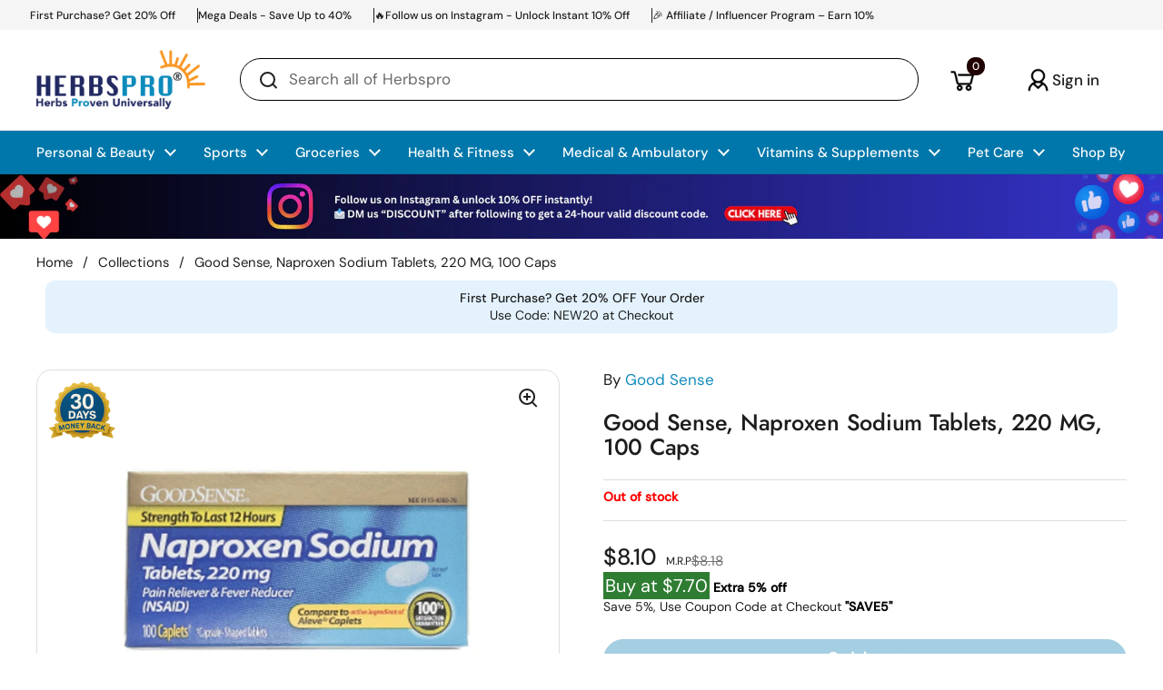

--- FILE ---
content_type: text/css
request_url: https://www.herbspro.com/cdn/shop/t/256/assets/component-cart.css?v=162189473547510811181767849971
body_size: 246
content:
.cart-item{display:flex;align-items:stretch;position:relative}.sidebar .cart-item:not(:first-child){margin-top:calc(var(--sidebar-gutter) * .75)}.cart-item__thumbnail{display:block;width:6.25rem;flex-shrink:0;overflow:hidden;align-self:flex-start;border-color:var(--color-borders-main)}.cart-item__thumbnail img{vertical-align:middle;opacity:1!important;transition:all .2s linear;transform:scale(1)}.no-touchevents .cart-item__thumbnail:hover img{transform:scale(1.05)}.cart-item__content{margin-inline-start:1.25rem;display:flex;min-height:100%;align-items:center;word-break:break-word}.cart-item__content>div>*{display:block}.cart-item__price{margin-bottom:.125rem}.cart-item__unit-price{margin:-.375rem 0 .125rem}.cart-section .cart-item__unit-price{display:block}.search-block .cart-item__unit-price{margin-top:0}.cart-item__variant{margin-top:.25rem;line-height:1.1}.cart-item__property{margin-top:.25rem}.cart-item__title{font-weight:var(--font-weight-body-bold);line-height:1.25}.cart-item__discounts{margin-top:.3125rem;display:flex!important;flex-wrap:wrap;gap:.3125rem}.cart-item__actions{display:flex!important;position:relative;margin-top:.5rem;align-items:center}.cart-item__actions .quantity-selector-holder{justify-content:flex-start;width:-webkit-fit-content;width:-moz-fit-content;width:fit-content;margin-bottom:0}.cart-item__actions cart-product-quantity{display:flex}.cart-item__actions .qty-button{line-height:1;width:1.875rem;height:1.875rem;border-radius:100%;border-width:1px;border-style:solid;border-color:var(--color-borders-forms-primary);display:flex;align-items:center;justify-content:center;transition:all .1s linear}.cart-item__actions .qty-button svg{height:.6875rem}.cart-item__actions .qty-button svg *{fill:var(--color-text-main);transition:all .1s linear}.no-touchevents .cart-item__actions .qty-button:hover{border-color:transparent;background-color:var(--color-accent-main)}.no-touchevents .cart-item__actions .qty-button:hover svg *{fill:var(--color-foreground-accent-main)}.cart-item__actions .qty-selector{height:1.875rem;width:1.875rem;border:0;padding:0;text-align:center;line-height:1;font-size:calc(16px / 16 * var(--base-body-size) + 0px)}.cart-item__actions .remove{line-height:1}.cart-item__actions .remove:not(:first-child){margin-inline-start:.75rem}.cart-item--gift-wrapping .remove,.cart-item--gift-wrapping .qty-button,.cart-item--gift-wrapping product-quantity{display:none}.cart-item--gift-wrapping cart-product-quantity{border:none;pointer-events:none}.sidebar .cart-item--gift-wrapping .quantity-selector-holder{display:none}.cart-notice{padding-top:1.25rem!important;padding-bottom:1.125rem!important;background:var(--color-text-main);color:var(--color-foreground-main);display:block}.sidebar .cart-notice{width:calc(100% + var(--sidebar-gutter) * 2);margin-top:calc(var(--sidebar-gutter) * -1);margin-inline-start:calc(var(--sidebar-gutter) * -1);margin-bottom:var(--sidebar-gutter);padding-inline-start:var(--sidebar-gutter);padding-inline-end:var(--sidebar-gutter)}.cart__form.processing{opacity:.36;pointer-events:none}.cart__details>div:not(:first-child){margin-top:1.25rem}.cart__details>div>span{display:block}.cart__details__subtotal span{margin-bottom:-.3125rem}.cart__details__total span{margin-bottom:.9375rem}.cart__shipping a{border-bottom:1px solid}.sidebar .cart__shipping{margin-top:0!important}.sidebar .cart__total .text-size--heading{margin-top:-.625rem;display:block}@media screen and (max-width: 474px){.sidebar .cart__total .text-size--heading{margin-top:-.3125rem;font-size:calc(28px / 60 * var(--base-headings-size) + 0px)}}#site-cart-sidebar .cart-continue{margin-top:1.5rem}#site-cart-sidebar.cart-is-empty .hide-if-empty-cart{display:none}#site-cart-sidebar:not(.cart-is-empty) .cart-continue{display:none}.cart-wrapping{display:flex;position:relative;align-items:center}.cart-wrapping--sidebar{border-top:1px solid var(--color-borders-main);padding:.9375rem var(--sidebar-gutter)}.cart-wrapping--sidebar label{font-size:calc(13px / 16 * var(--base-body-size) + 0px)}.cart-wrapping--page{margin-bottom:2rem}.cart-wrapping--page label{font-size:calc(14px / 16 * var(--base-body-size) + 0px)}.cart-wrapping input{flex-shrink:0}.cart-wrapping label{margin-left:10px}.cart-section--empty .cart-wrapping,.cart-is-empty .cart-wrapping{display:none}
/*# sourceMappingURL=/cdn/shop/t/256/assets/component-cart.css.map?v=162189473547510811181767849971 */
